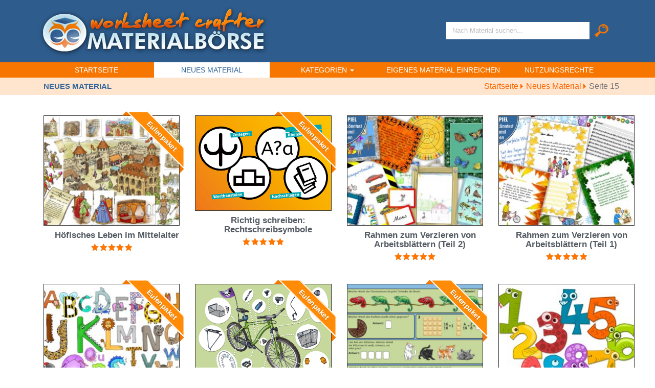

--- FILE ---
content_type: text/html; charset=UTF-8
request_url: http://materialboerse.worksheetcrafter.com/neues-material/page/15/
body_size: 10101
content:
<script type="text/javascript">
    function getCookie(cname){
        var name = cname + "=";
        var ca = document.cookie.split(';');
        for(var i=0; i<ca.length; i++) {
            var c = ca[i];
            while (c.charAt(0)==' ') c = c.substring(1);
            if (c.indexOf(name) == 0) return c.substring(name.length,c.length);
        }
        return "";
    }
    function preloadFunc()
    {
        if(getCookie('schoolcraft_mode')=='app'){
            document.write("<style>.hide-in-appmode{display:none !important;} div#main > .container{ width:100%; } #app_product > p > a { display:none;} .star-rating { width:5.4em!important; } .inner-small-right{ visibility:hidden; } </style>");
        }
        else
        {
            document.write("<style>#menu-item-2502, #menu-item-2552, .hide-in-webmode{display:none !important;}</style>");
        }

    }
    window.onpaint = preloadFunc();
</script>
<!DOCTYPE html PUBLIC "-//W3C//DTD XHTML 1.0 Transitional//EN" "http://www.w3.org/TR/xhtml1/DTD/xhtml1-transitional.dtd">
<html xmlns="http://www.w3.org/1999/xhtml" lang="de">
<head>
    <meta charset="UTF-8">
    <title>  Neues Material | Materialbörse</title>
    <meta http-equiv="X-UA-Compatible" content="IE=edge">
    <meta name="apple-mobile-web-app-capable" content="yes">
    <meta name="apple-mobile-web-app-status-bar-style" content="black-translucent">
    <meta name="viewport" content="width=device-width, initial-scale=1">
    <!--[if lt IE 9]>
    <script src="http://materialboerse.worksheetcrafter.com/wp-content/themes/schoolcraft/js/html5.js"></script>
    <![endif]-->
    <link rel="shortcut icon" href="http://materialboerse.worksheetcrafter.com/wp-content/themes/schoolcraft/images/favicon.ico" type="image/x-icon" />
    <meta name='robots' content='max-image-preview:large' />
	<style>img:is([sizes="auto" i], [sizes^="auto," i]) { contain-intrinsic-size: 3000px 1500px }</style>
	    <script type="text/javascript">
    //<![CDATA[
    productMinAppVersion = "";
    //]]>
    </script>
    <script type="text/javascript">
/* <![CDATA[ */
window._wpemojiSettings = {"baseUrl":"https:\/\/s.w.org\/images\/core\/emoji\/16.0.1\/72x72\/","ext":".png","svgUrl":"https:\/\/s.w.org\/images\/core\/emoji\/16.0.1\/svg\/","svgExt":".svg","source":{"concatemoji":"http:\/\/materialboerse.worksheetcrafter.com\/wp-includes\/js\/wp-emoji-release.min.js?ver=6.8.3"}};
/*! This file is auto-generated */
!function(s,n){var o,i,e;function c(e){try{var t={supportTests:e,timestamp:(new Date).valueOf()};sessionStorage.setItem(o,JSON.stringify(t))}catch(e){}}function p(e,t,n){e.clearRect(0,0,e.canvas.width,e.canvas.height),e.fillText(t,0,0);var t=new Uint32Array(e.getImageData(0,0,e.canvas.width,e.canvas.height).data),a=(e.clearRect(0,0,e.canvas.width,e.canvas.height),e.fillText(n,0,0),new Uint32Array(e.getImageData(0,0,e.canvas.width,e.canvas.height).data));return t.every(function(e,t){return e===a[t]})}function u(e,t){e.clearRect(0,0,e.canvas.width,e.canvas.height),e.fillText(t,0,0);for(var n=e.getImageData(16,16,1,1),a=0;a<n.data.length;a++)if(0!==n.data[a])return!1;return!0}function f(e,t,n,a){switch(t){case"flag":return n(e,"\ud83c\udff3\ufe0f\u200d\u26a7\ufe0f","\ud83c\udff3\ufe0f\u200b\u26a7\ufe0f")?!1:!n(e,"\ud83c\udde8\ud83c\uddf6","\ud83c\udde8\u200b\ud83c\uddf6")&&!n(e,"\ud83c\udff4\udb40\udc67\udb40\udc62\udb40\udc65\udb40\udc6e\udb40\udc67\udb40\udc7f","\ud83c\udff4\u200b\udb40\udc67\u200b\udb40\udc62\u200b\udb40\udc65\u200b\udb40\udc6e\u200b\udb40\udc67\u200b\udb40\udc7f");case"emoji":return!a(e,"\ud83e\udedf")}return!1}function g(e,t,n,a){var r="undefined"!=typeof WorkerGlobalScope&&self instanceof WorkerGlobalScope?new OffscreenCanvas(300,150):s.createElement("canvas"),o=r.getContext("2d",{willReadFrequently:!0}),i=(o.textBaseline="top",o.font="600 32px Arial",{});return e.forEach(function(e){i[e]=t(o,e,n,a)}),i}function t(e){var t=s.createElement("script");t.src=e,t.defer=!0,s.head.appendChild(t)}"undefined"!=typeof Promise&&(o="wpEmojiSettingsSupports",i=["flag","emoji"],n.supports={everything:!0,everythingExceptFlag:!0},e=new Promise(function(e){s.addEventListener("DOMContentLoaded",e,{once:!0})}),new Promise(function(t){var n=function(){try{var e=JSON.parse(sessionStorage.getItem(o));if("object"==typeof e&&"number"==typeof e.timestamp&&(new Date).valueOf()<e.timestamp+604800&&"object"==typeof e.supportTests)return e.supportTests}catch(e){}return null}();if(!n){if("undefined"!=typeof Worker&&"undefined"!=typeof OffscreenCanvas&&"undefined"!=typeof URL&&URL.createObjectURL&&"undefined"!=typeof Blob)try{var e="postMessage("+g.toString()+"("+[JSON.stringify(i),f.toString(),p.toString(),u.toString()].join(",")+"));",a=new Blob([e],{type:"text/javascript"}),r=new Worker(URL.createObjectURL(a),{name:"wpTestEmojiSupports"});return void(r.onmessage=function(e){c(n=e.data),r.terminate(),t(n)})}catch(e){}c(n=g(i,f,p,u))}t(n)}).then(function(e){for(var t in e)n.supports[t]=e[t],n.supports.everything=n.supports.everything&&n.supports[t],"flag"!==t&&(n.supports.everythingExceptFlag=n.supports.everythingExceptFlag&&n.supports[t]);n.supports.everythingExceptFlag=n.supports.everythingExceptFlag&&!n.supports.flag,n.DOMReady=!1,n.readyCallback=function(){n.DOMReady=!0}}).then(function(){return e}).then(function(){var e;n.supports.everything||(n.readyCallback(),(e=n.source||{}).concatemoji?t(e.concatemoji):e.wpemoji&&e.twemoji&&(t(e.twemoji),t(e.wpemoji)))}))}((window,document),window._wpemojiSettings);
/* ]]> */
</script>
<style id='wp-emoji-styles-inline-css' type='text/css'>

	img.wp-smiley, img.emoji {
		display: inline !important;
		border: none !important;
		box-shadow: none !important;
		height: 1em !important;
		width: 1em !important;
		margin: 0 0.07em !important;
		vertical-align: -0.1em !important;
		background: none !important;
		padding: 0 !important;
	}
</style>
<link rel='stylesheet' id='wp-block-library-css' href='http://materialboerse.worksheetcrafter.com/wp-includes/css/dist/block-library/style.min.css?ver=6.8.3' type='text/css' media='all' />
<style id='classic-theme-styles-inline-css' type='text/css'>
/*! This file is auto-generated */
.wp-block-button__link{color:#fff;background-color:#32373c;border-radius:9999px;box-shadow:none;text-decoration:none;padding:calc(.667em + 2px) calc(1.333em + 2px);font-size:1.125em}.wp-block-file__button{background:#32373c;color:#fff;text-decoration:none}
</style>
<style id='global-styles-inline-css' type='text/css'>
:root{--wp--preset--aspect-ratio--square: 1;--wp--preset--aspect-ratio--4-3: 4/3;--wp--preset--aspect-ratio--3-4: 3/4;--wp--preset--aspect-ratio--3-2: 3/2;--wp--preset--aspect-ratio--2-3: 2/3;--wp--preset--aspect-ratio--16-9: 16/9;--wp--preset--aspect-ratio--9-16: 9/16;--wp--preset--color--black: #000000;--wp--preset--color--cyan-bluish-gray: #abb8c3;--wp--preset--color--white: #ffffff;--wp--preset--color--pale-pink: #f78da7;--wp--preset--color--vivid-red: #cf2e2e;--wp--preset--color--luminous-vivid-orange: #ff6900;--wp--preset--color--luminous-vivid-amber: #fcb900;--wp--preset--color--light-green-cyan: #7bdcb5;--wp--preset--color--vivid-green-cyan: #00d084;--wp--preset--color--pale-cyan-blue: #8ed1fc;--wp--preset--color--vivid-cyan-blue: #0693e3;--wp--preset--color--vivid-purple: #9b51e0;--wp--preset--gradient--vivid-cyan-blue-to-vivid-purple: linear-gradient(135deg,rgba(6,147,227,1) 0%,rgb(155,81,224) 100%);--wp--preset--gradient--light-green-cyan-to-vivid-green-cyan: linear-gradient(135deg,rgb(122,220,180) 0%,rgb(0,208,130) 100%);--wp--preset--gradient--luminous-vivid-amber-to-luminous-vivid-orange: linear-gradient(135deg,rgba(252,185,0,1) 0%,rgba(255,105,0,1) 100%);--wp--preset--gradient--luminous-vivid-orange-to-vivid-red: linear-gradient(135deg,rgba(255,105,0,1) 0%,rgb(207,46,46) 100%);--wp--preset--gradient--very-light-gray-to-cyan-bluish-gray: linear-gradient(135deg,rgb(238,238,238) 0%,rgb(169,184,195) 100%);--wp--preset--gradient--cool-to-warm-spectrum: linear-gradient(135deg,rgb(74,234,220) 0%,rgb(151,120,209) 20%,rgb(207,42,186) 40%,rgb(238,44,130) 60%,rgb(251,105,98) 80%,rgb(254,248,76) 100%);--wp--preset--gradient--blush-light-purple: linear-gradient(135deg,rgb(255,206,236) 0%,rgb(152,150,240) 100%);--wp--preset--gradient--blush-bordeaux: linear-gradient(135deg,rgb(254,205,165) 0%,rgb(254,45,45) 50%,rgb(107,0,62) 100%);--wp--preset--gradient--luminous-dusk: linear-gradient(135deg,rgb(255,203,112) 0%,rgb(199,81,192) 50%,rgb(65,88,208) 100%);--wp--preset--gradient--pale-ocean: linear-gradient(135deg,rgb(255,245,203) 0%,rgb(182,227,212) 50%,rgb(51,167,181) 100%);--wp--preset--gradient--electric-grass: linear-gradient(135deg,rgb(202,248,128) 0%,rgb(113,206,126) 100%);--wp--preset--gradient--midnight: linear-gradient(135deg,rgb(2,3,129) 0%,rgb(40,116,252) 100%);--wp--preset--font-size--small: 13px;--wp--preset--font-size--medium: 20px;--wp--preset--font-size--large: 36px;--wp--preset--font-size--x-large: 42px;--wp--preset--spacing--20: 0.44rem;--wp--preset--spacing--30: 0.67rem;--wp--preset--spacing--40: 1rem;--wp--preset--spacing--50: 1.5rem;--wp--preset--spacing--60: 2.25rem;--wp--preset--spacing--70: 3.38rem;--wp--preset--spacing--80: 5.06rem;--wp--preset--shadow--natural: 6px 6px 9px rgba(0, 0, 0, 0.2);--wp--preset--shadow--deep: 12px 12px 50px rgba(0, 0, 0, 0.4);--wp--preset--shadow--sharp: 6px 6px 0px rgba(0, 0, 0, 0.2);--wp--preset--shadow--outlined: 6px 6px 0px -3px rgba(255, 255, 255, 1), 6px 6px rgba(0, 0, 0, 1);--wp--preset--shadow--crisp: 6px 6px 0px rgba(0, 0, 0, 1);}:where(.is-layout-flex){gap: 0.5em;}:where(.is-layout-grid){gap: 0.5em;}body .is-layout-flex{display: flex;}.is-layout-flex{flex-wrap: wrap;align-items: center;}.is-layout-flex > :is(*, div){margin: 0;}body .is-layout-grid{display: grid;}.is-layout-grid > :is(*, div){margin: 0;}:where(.wp-block-columns.is-layout-flex){gap: 2em;}:where(.wp-block-columns.is-layout-grid){gap: 2em;}:where(.wp-block-post-template.is-layout-flex){gap: 1.25em;}:where(.wp-block-post-template.is-layout-grid){gap: 1.25em;}.has-black-color{color: var(--wp--preset--color--black) !important;}.has-cyan-bluish-gray-color{color: var(--wp--preset--color--cyan-bluish-gray) !important;}.has-white-color{color: var(--wp--preset--color--white) !important;}.has-pale-pink-color{color: var(--wp--preset--color--pale-pink) !important;}.has-vivid-red-color{color: var(--wp--preset--color--vivid-red) !important;}.has-luminous-vivid-orange-color{color: var(--wp--preset--color--luminous-vivid-orange) !important;}.has-luminous-vivid-amber-color{color: var(--wp--preset--color--luminous-vivid-amber) !important;}.has-light-green-cyan-color{color: var(--wp--preset--color--light-green-cyan) !important;}.has-vivid-green-cyan-color{color: var(--wp--preset--color--vivid-green-cyan) !important;}.has-pale-cyan-blue-color{color: var(--wp--preset--color--pale-cyan-blue) !important;}.has-vivid-cyan-blue-color{color: var(--wp--preset--color--vivid-cyan-blue) !important;}.has-vivid-purple-color{color: var(--wp--preset--color--vivid-purple) !important;}.has-black-background-color{background-color: var(--wp--preset--color--black) !important;}.has-cyan-bluish-gray-background-color{background-color: var(--wp--preset--color--cyan-bluish-gray) !important;}.has-white-background-color{background-color: var(--wp--preset--color--white) !important;}.has-pale-pink-background-color{background-color: var(--wp--preset--color--pale-pink) !important;}.has-vivid-red-background-color{background-color: var(--wp--preset--color--vivid-red) !important;}.has-luminous-vivid-orange-background-color{background-color: var(--wp--preset--color--luminous-vivid-orange) !important;}.has-luminous-vivid-amber-background-color{background-color: var(--wp--preset--color--luminous-vivid-amber) !important;}.has-light-green-cyan-background-color{background-color: var(--wp--preset--color--light-green-cyan) !important;}.has-vivid-green-cyan-background-color{background-color: var(--wp--preset--color--vivid-green-cyan) !important;}.has-pale-cyan-blue-background-color{background-color: var(--wp--preset--color--pale-cyan-blue) !important;}.has-vivid-cyan-blue-background-color{background-color: var(--wp--preset--color--vivid-cyan-blue) !important;}.has-vivid-purple-background-color{background-color: var(--wp--preset--color--vivid-purple) !important;}.has-black-border-color{border-color: var(--wp--preset--color--black) !important;}.has-cyan-bluish-gray-border-color{border-color: var(--wp--preset--color--cyan-bluish-gray) !important;}.has-white-border-color{border-color: var(--wp--preset--color--white) !important;}.has-pale-pink-border-color{border-color: var(--wp--preset--color--pale-pink) !important;}.has-vivid-red-border-color{border-color: var(--wp--preset--color--vivid-red) !important;}.has-luminous-vivid-orange-border-color{border-color: var(--wp--preset--color--luminous-vivid-orange) !important;}.has-luminous-vivid-amber-border-color{border-color: var(--wp--preset--color--luminous-vivid-amber) !important;}.has-light-green-cyan-border-color{border-color: var(--wp--preset--color--light-green-cyan) !important;}.has-vivid-green-cyan-border-color{border-color: var(--wp--preset--color--vivid-green-cyan) !important;}.has-pale-cyan-blue-border-color{border-color: var(--wp--preset--color--pale-cyan-blue) !important;}.has-vivid-cyan-blue-border-color{border-color: var(--wp--preset--color--vivid-cyan-blue) !important;}.has-vivid-purple-border-color{border-color: var(--wp--preset--color--vivid-purple) !important;}.has-vivid-cyan-blue-to-vivid-purple-gradient-background{background: var(--wp--preset--gradient--vivid-cyan-blue-to-vivid-purple) !important;}.has-light-green-cyan-to-vivid-green-cyan-gradient-background{background: var(--wp--preset--gradient--light-green-cyan-to-vivid-green-cyan) !important;}.has-luminous-vivid-amber-to-luminous-vivid-orange-gradient-background{background: var(--wp--preset--gradient--luminous-vivid-amber-to-luminous-vivid-orange) !important;}.has-luminous-vivid-orange-to-vivid-red-gradient-background{background: var(--wp--preset--gradient--luminous-vivid-orange-to-vivid-red) !important;}.has-very-light-gray-to-cyan-bluish-gray-gradient-background{background: var(--wp--preset--gradient--very-light-gray-to-cyan-bluish-gray) !important;}.has-cool-to-warm-spectrum-gradient-background{background: var(--wp--preset--gradient--cool-to-warm-spectrum) !important;}.has-blush-light-purple-gradient-background{background: var(--wp--preset--gradient--blush-light-purple) !important;}.has-blush-bordeaux-gradient-background{background: var(--wp--preset--gradient--blush-bordeaux) !important;}.has-luminous-dusk-gradient-background{background: var(--wp--preset--gradient--luminous-dusk) !important;}.has-pale-ocean-gradient-background{background: var(--wp--preset--gradient--pale-ocean) !important;}.has-electric-grass-gradient-background{background: var(--wp--preset--gradient--electric-grass) !important;}.has-midnight-gradient-background{background: var(--wp--preset--gradient--midnight) !important;}.has-small-font-size{font-size: var(--wp--preset--font-size--small) !important;}.has-medium-font-size{font-size: var(--wp--preset--font-size--medium) !important;}.has-large-font-size{font-size: var(--wp--preset--font-size--large) !important;}.has-x-large-font-size{font-size: var(--wp--preset--font-size--x-large) !important;}
:where(.wp-block-post-template.is-layout-flex){gap: 1.25em;}:where(.wp-block-post-template.is-layout-grid){gap: 1.25em;}
:where(.wp-block-columns.is-layout-flex){gap: 2em;}:where(.wp-block-columns.is-layout-grid){gap: 2em;}
:root :where(.wp-block-pullquote){font-size: 1.5em;line-height: 1.6;}
</style>
<link rel='stylesheet' id='woocommerce-layout-css' href='http://materialboerse.worksheetcrafter.com/wp-content/plugins/woocommerce/assets/css/woocommerce-layout.css?ver=9.8.2' type='text/css' media='all' />
<link rel='stylesheet' id='woocommerce-smallscreen-css' href='http://materialboerse.worksheetcrafter.com/wp-content/plugins/woocommerce/assets/css/woocommerce-smallscreen.css?ver=9.8.2' type='text/css' media='only screen and (max-width: 768px)' />
<link rel='stylesheet' id='woocommerce-general-css' href='http://materialboerse.worksheetcrafter.com/wp-content/plugins/woocommerce/assets/css/woocommerce.css?ver=9.8.2' type='text/css' media='all' />
<style id='woocommerce-inline-inline-css' type='text/css'>
.woocommerce form .form-row .required { visibility: visible; }
</style>
<link rel='stylesheet' id='brands-styles-css' href='http://materialboerse.worksheetcrafter.com/wp-content/plugins/woocommerce/assets/css/brands.css?ver=9.8.2' type='text/css' media='all' />
<link rel='stylesheet' id='bootstrap-css' href='http://materialboerse.worksheetcrafter.com/wp-content/themes/schoolcraft/css/bootstrap.min.css?ver=6.8.3' type='text/css' media='all' />
<link rel='stylesheet' id='style-css' href='http://materialboerse.worksheetcrafter.com/wp-content/themes/schoolcraft/style.css' type='text/css' media='all' />
<link rel='stylesheet' id='schoolcraft-style-css' href='http://materialboerse.worksheetcrafter.com/wp-content/themes/schoolcraft/css/style.css?ver=2020-09-08' type='text/css' media='all' />
<link rel='stylesheet' id='ribbons-css' href='http://materialboerse.worksheetcrafter.com/wp-content/themes/schoolcraft/css/ribbons.css' type='text/css' media='all' />
<link rel='stylesheet' id='wcp-gallery-st-css' href='http://materialboerse.worksheetcrafter.com/wp-content/themes/schoolcraft/inc/slick/slick.css?ver=1.0' type='text/css' media='all' />
<link rel='stylesheet' id='wcp-gallery-theme-css' href='http://materialboerse.worksheetcrafter.com/wp-content/themes/schoolcraft/inc/slick/slick-theme.css?ver=1.0' type='text/css' media='all' />
<script type="text/javascript" src="http://materialboerse.worksheetcrafter.com/wp-includes/js/jquery/jquery.min.js?ver=3.7.1" id="jquery-core-js"></script>
<script type="text/javascript" src="http://materialboerse.worksheetcrafter.com/wp-includes/js/jquery/jquery-migrate.min.js?ver=3.4.1" id="jquery-migrate-js"></script>
<script type="text/javascript" src="http://materialboerse.worksheetcrafter.com/wp-content/plugins/woocommerce/assets/js/jquery-blockui/jquery.blockUI.min.js?ver=2.7.0-wc.9.8.2" id="jquery-blockui-js" defer="defer" data-wp-strategy="defer"></script>
<script type="text/javascript" id="wc-add-to-cart-js-extra">
/* <![CDATA[ */
var wc_add_to_cart_params = {"ajax_url":"\/wp-admin\/admin-ajax.php","wc_ajax_url":"\/?wc-ajax=%%endpoint%%","i18n_view_cart":"Warenkorb anzeigen","cart_url":"http:\/\/materialboerse.worksheetcrafter.com\/cart\/","is_cart":"","cart_redirect_after_add":"no"};
/* ]]> */
</script>
<script type="text/javascript" src="http://materialboerse.worksheetcrafter.com/wp-content/plugins/woocommerce/assets/js/frontend/add-to-cart.min.js?ver=9.8.2" id="wc-add-to-cart-js" defer="defer" data-wp-strategy="defer"></script>
<script type="text/javascript" src="http://materialboerse.worksheetcrafter.com/wp-content/plugins/woocommerce/assets/js/js-cookie/js.cookie.min.js?ver=2.1.4-wc.9.8.2" id="js-cookie-js" defer="defer" data-wp-strategy="defer"></script>
<script type="text/javascript" id="woocommerce-js-extra">
/* <![CDATA[ */
var woocommerce_params = {"ajax_url":"\/wp-admin\/admin-ajax.php","wc_ajax_url":"\/?wc-ajax=%%endpoint%%","i18n_password_show":"Passwort anzeigen","i18n_password_hide":"Passwort verbergen"};
/* ]]> */
</script>
<script type="text/javascript" src="http://materialboerse.worksheetcrafter.com/wp-content/plugins/woocommerce/assets/js/frontend/woocommerce.min.js?ver=9.8.2" id="woocommerce-js" defer="defer" data-wp-strategy="defer"></script>
<script type="text/javascript" src="http://materialboerse.worksheetcrafter.com/wp-content/themes/schoolcraft/js/bootstrap.min.js" id="bootstrap-js"></script>
<script type="text/javascript" src="http://materialboerse.worksheetcrafter.com/wp-content/themes/schoolcraft/js/script.js" id="schoolcraft-js"></script>
<script type="text/javascript" src="http://materialboerse.worksheetcrafter.com/wp-content/themes/schoolcraft/inc/slick/slick.js?ver=1.0" id="wcp-gallery-sc-js"></script>
<script type="text/javascript" src="http://materialboerse.worksheetcrafter.com/wp-content/themes/schoolcraft/js/child.js?ver=2021-06-30" id="child-script-js"></script>
<link rel="https://api.w.org/" href="http://materialboerse.worksheetcrafter.com/wp-json/" /><link rel="alternate" title="JSON" type="application/json" href="http://materialboerse.worksheetcrafter.com/wp-json/wp/v2/pages/2" /><link rel="EditURI" type="application/rsd+xml" title="RSD" href="http://materialboerse.worksheetcrafter.com/xmlrpc.php?rsd" />
<meta name="generator" content="WordPress 6.8.3" />
<meta name="generator" content="WooCommerce 9.8.2" />
<link rel="canonical" href="http://materialboerse.worksheetcrafter.com/neues-material/" />
<link rel='shortlink' href='http://materialboerse.worksheetcrafter.com/?p=2' />
<link rel="alternate" title="oEmbed (JSON)" type="application/json+oembed" href="http://materialboerse.worksheetcrafter.com/wp-json/oembed/1.0/embed?url=http%3A%2F%2Fmaterialboerse.worksheetcrafter.com%2Fneues-material%2F" />
<link rel="alternate" title="oEmbed (XML)" type="text/xml+oembed" href="http://materialboerse.worksheetcrafter.com/wp-json/oembed/1.0/embed?url=http%3A%2F%2Fmaterialboerse.worksheetcrafter.com%2Fneues-material%2F&#038;format=xml" />
	<noscript><style>.woocommerce-product-gallery{ opacity: 1 !important; }</style></noscript>
	<!-- Clicky Web Analytics - https://clicky.com, WordPress Plugin by Yoast - https://yoast.com/wordpress/plugins/clicky/ --><script type='text/javascript'>
	function clicky_gc(name) {
		var ca = document.cookie.split(';');
		for (var i in ca) {
			if (ca[i].indexOf(name + '=') != -1) {
				return decodeURIComponent(ca[i].split('=')[1]);
			}
		}
		return '';
	}
	var username_check = clicky_gc('"comment_author_8127cefd7e8ecd52382afa978f0012a0"');
	if (username_check) var clicky_custom_session = {username: username_check};
</script>
<script>
	var clicky_custom = clicky_custom || {}; clicky_custom.cookies_disable = 1;

	var clicky_site_ids = clicky_site_ids || [];
	clicky_site_ids.push("100883401");
</script>
<script async src="//static.getclicky.com/js"></script>    <script type="text/javascript">
        jQuery(function($){
            var installed_items = getCookie('schoolcraft_installed_products');
            if(installed_items!='' && typeof installed_items != 'undefined'){
                var installed_items_array = installed_items.split(',');
                $(document).find('.package-installed').each(function(i){
                    var item_id = $(this).attr('data-id');
                    if(installed_items_array.indexOf(item_id)>=0){
                        $(this).removeClass('hide-installed');
                    }
                });
            }
        });
    </script>
</head>
<body class="paged wp-singular page-template-default page page-id-2 paged-15 page-paged-15 wp-theme-schoolcraft theme-schoolcraft woocommerce-no-js full-width-text woocommerce woocommerce-page">
<div class="container-fluid header-top hide-in-appmode">
    <div class="container inner-header-top">
        <div class="col-md-6 col-sm-6 col-xs-12 left-header">
            <a class="logo-main" href="http://materialboerse.worksheetcrafter.com">
                <img src="http://materialboerse.worksheetcrafter.com/wp-content/themes/schoolcraft/images/logo_normal.png" alt="" onmouseover="this.src='http://materialboerse.worksheetcrafter.com/wp-content/themes/schoolcraft/images/logo_hover.png';" onmouseout="this.src='http://materialboerse.worksheetcrafter.com/wp-content/themes/schoolcraft/images/logo_normal.png';" onclick="this.src='http://materialboerse.worksheetcrafter.com/wp-content/themes/schoolcraft/images/logo_pressed.png';" /> </a>
        </div><!--col-md-6 col-m-6 col-xs-12 left-header-->

        <div class="col-md-6 col-sm-6 col-xs-12 right-header">

            <form name="productsearch"  method="get" action="http://materialboerse.worksheetcrafter.com/" class="navbar-form navbar-left form-right form-right-main" role="search">

                <div class="form-group">
                <input type="text" name="s" id="s" class="form-control searchbox" value="" onfocus="this.placeholder = ''" onblur="this.placeholder = 'Nach Material suchen...'" placeholder="Nach Material suchen...">
                <a class="buton-search" onclick="document.productsearch.submit();" href="javascript:void(0);">
                    <img src="http://materialboerse.worksheetcrafter.com/wp-content/themes/schoolcraft/images/button_search_normal.png" onmouseover="this.src='http://materialboerse.worksheetcrafter.com/wp-content/themes/schoolcraft/images/button_search_hover.png';" onmouseout="this.src='http://materialboerse.worksheetcrafter.com/wp-content/themes/schoolcraft/images/button_search_normal.png';" onclick="this.src='http://materialboerse.worksheetcrafter.com/wp-content/themes/schoolcraft/images/button_search_pressed.png';" />
                </a>
                <input type="hidden" name="post_type" value="product" />
                                </div>

            </form>

        </div><!--col-md-6 col-m-6 col-xs-12 left-header-->
    </div><!--container inner-header-t-->
</div><!--container-fluid header-top-->
<nav class="navbar navbar-default hide-in-appmode">
    <div class="container">
        <!-- Brand and toggle get grouped for better mobile display -->
        <div class="navbar-header">
            <button type="button" class="navbar-toggle collapsed" data-toggle="collapse" data-target="#bs-example-navbar-collapse-1" aria-expanded="false">
                <span class="sr-only">Toggle navigation</span>
                <span class="icon-bar"></span>
                <span class="icon-bar"></span>
                <span class="icon-bar"></span>
            </button>
        </div>

        <!-- Collect the nav links, forms, and other content for toggling -->
        <div class="collapse navbar-collapse" id="bs-example-navbar-collapse-1">
            <!--Main Nav-->
            <ul id="menu-main-menu" class="nav navbar-nav main-navigation"><li id="menu-item-17" class="menu-item menu-item-type-custom menu-item-object-custom menu-item-17"><a href="/"class="">Startseite</a></li>
<li id="menu-item-25" class="menu-item menu-item-type-post_type menu-item-object-page current-menu-item page_item page-item-2 current_page_item menu-item-25"><a href="http://materialboerse.worksheetcrafter.com/neues-material/"class="current-top">Neues Material</a></li>
<li id="menu-item-20" class="menu-item menu-item-type-custom menu-item-object-custom menu-item-has-children dropdown menu-item-20"data-dropdown="dropdown"><a class="dropdown-toggle " data-toggle="dropdown">Kategorien <b class="caret"></b> </a>
<ul class="dropdown-menu main-dropdown">
	<li id="menu-item-29" class="menu-item menu-item-type-taxonomy menu-item-object-product_cat menu-item-29"><a href="http://materialboerse.worksheetcrafter.com/kategorie/fotos/"class="">Fotos</a></li>
	<li id="menu-item-28" class="menu-item menu-item-type-taxonomy menu-item-object-product_cat menu-item-28"><a href="http://materialboerse.worksheetcrafter.com/kategorie/cliparts/"class="">Illustrationen</a></li>
	<li id="menu-item-30" class="menu-item menu-item-type-taxonomy menu-item-object-product_cat menu-item-30"><a href="http://materialboerse.worksheetcrafter.com/kategorie/lesetexte/"class="">Lesetexte</a></li>
	<li id="menu-item-2907" class="menu-item menu-item-type-custom menu-item-object-custom menu-item-2907"><a href="/kategorie/sachtexte/"class="">Sachtexte</a></li>
	<li id="menu-item-31" class="menu-item menu-item-type-taxonomy menu-item-object-product_cat menu-item-31"><a href="http://materialboerse.worksheetcrafter.com/kategorie/schriften/"class="">Schriften</a></li>
	<li id="menu-item-2325" class="menu-item menu-item-type-taxonomy menu-item-object-product_cat menu-item-2325"><a href="http://materialboerse.worksheetcrafter.com/kategorie/audio/"class="">Sounds</a></li>
	<li id="menu-item-2908" class="menu-item menu-item-type-custom menu-item-object-custom menu-item-2908"><a href="/kategorie/textaufgaben/"class="">Textaufgaben</a></li>
	<li id="menu-item-32" class="menu-item menu-item-type-taxonomy menu-item-object-product_cat menu-item-32"><a href="http://materialboerse.worksheetcrafter.com/kategorie/themenpakete/"class="">Themenpakete</a></li>
	<li id="menu-item-441" class="menu-item menu-item-type-custom menu-item-object-custom menu-item-441"><a href="/materialien/?eulenpakete=1"class="">Eulenpakete *</a></li>
	<li id="menu-item-2552" class="menu-item menu-item-type-custom menu-item-object-custom menu-item-2552"><a href="/kategorie/material_in_ueberarbeitung/"class="">Material in Überarbeitung</a></li>
	<li id="menu-item-442" class="menu-item menu-item-type-post_type menu-item-object-page menu-item-442"><a href="http://materialboerse.worksheetcrafter.com/materialien/"class="">Alle Materialpakete</a></li>
</ul>
</li>
<li id="menu-item-73" class="menu-item menu-item-type-post_type menu-item-object-page menu-item-73"><a href="http://materialboerse.worksheetcrafter.com/einreichen/"class="">Eigenes Material einreichen</a></li>
<li id="menu-item-93" class="menu-item menu-item-type-post_type menu-item-object-page menu-item-93"><a href="http://materialboerse.worksheetcrafter.com/lizenzen/"class="">Nutzungsrechte</a></li>
</ul>            <!--Main Nav End-->
        </div><!-- /.navbar-collapse -->
    </div><!-- /.container-fluid -->
</nav>
        <div class="container-fluid breadcruim-con">
            <div class="container">
                <div class="row">
                    <div class="col-md-6 col-sm-6 col-xs-12 left-bread"><p>Neues Material</p></div>
                    <div class="col-md-6 col-sm-6 col-xs-12 right-bread"><p><a href="http://materialboerse.worksheetcrafter.com">Startseite <span></span> </a><a href="http://materialboerse.worksheetcrafter.com/neues-material/">Neues Material <span></span> </a>Seite 15</p></div>                    <!--right-bread-->
                </div>
                <!--row-->
            </div>
            <!--container-->
        </div>

        <div class="container third-cont" id="crafter-page">
                <div class="">
<div class="container third-cont">
<div class="row second-row-first">
<div class="col-md-3 col-sm-3 col-xs-12 big-div scrafter-product">
                    <a class="product-link-loop" href="http://materialboerse.worksheetcrafter.com/material/mittelalter/"></p>
<div class="product-loop-in"><img decoding="async"   src="http://materialboerse.worksheetcrafter.com/wp-content/uploads/2021/07/1626120319-8_Burgleben-266x215.jpg" class="attachment-shop_catalog size-shop_catalog wp-post-image" alt="" srcset="http://materialboerse.worksheetcrafter.com/wp-content/uploads/2021/07/1626120319-8_Burgleben-266x215.jpg 266w, http://materialboerse.worksheetcrafter.com/wp-content/uploads/2021/07/1626120319-8_Burgleben-209x169.jpg 209w" sizes="(max-width: 266px) 100vw, 266px" /></p>
<div class="package-installed hide-installed" data-id="1307"><img decoding="async" title="Schon installiert" src="http://materialboerse.worksheetcrafter.com/wp-content/themes/schoolcraft/images/check_mark.png"></div>
<div class="ribbon ribbon-orange">
<div class="banner">
<div class="text">&nbsp;&nbsp;Eulenpaket</div>
</div>
</div>
</div>
<p>                    </a></p>
<h4 class="jnda-txt"><a class="top-title"
                                            href="http://materialboerse.worksheetcrafter.com/material/mittelalter/">Höfisches Leben im Mittelalter</a><br />
                    </h4>
<div class="scraft-rating">
<div class="star-rating" role="img" aria-label="Bewertet mit 5.00 von 5"><span style="width:100%">Bewertet mit <strong class="rating">5.00</strong> von 5</span></div>
</div></div>
<div class="col-md-3 col-sm-3 col-xs-12 big-div scrafter-product">
                    <a class="product-link-loop" href="http://materialboerse.worksheetcrafter.com/material/richtig-schreiben-rechtschreibsymbole/"></p>
<div class="product-loop-in"><img decoding="async"   src="http://materialboerse.worksheetcrafter.com/wp-content/uploads/2025/05/1748599986-2509_Vorschaubild-2.jpg" class="attachment-shop_catalog size-shop_catalog wp-post-image" alt="" srcset="http://materialboerse.worksheetcrafter.com/wp-content/uploads/2025/05/1748599986-2509_Vorschaubild-2.jpg 1000w, http://materialboerse.worksheetcrafter.com/wp-content/uploads/2025/05/1748599986-2509_Vorschaubild-2-500x350.jpg 500w, http://materialboerse.worksheetcrafter.com/wp-content/uploads/2025/05/1748599986-2509_Vorschaubild-2-768x538.jpg 768w, http://materialboerse.worksheetcrafter.com/wp-content/uploads/2025/05/1748599986-2509_Vorschaubild-2-394x276.jpg 394w, http://materialboerse.worksheetcrafter.com/wp-content/uploads/2025/05/1748599986-2509_Vorschaubild-2-189x132.jpg 189w, http://materialboerse.worksheetcrafter.com/wp-content/uploads/2025/05/1748599986-2509_Vorschaubild-2-385x270.jpg 385w" sizes="(max-width: 1000px) 100vw, 1000px" /></p>
<div class="package-installed hide-installed" data-id="1272"><img decoding="async" title="Schon installiert" src="http://materialboerse.worksheetcrafter.com/wp-content/themes/schoolcraft/images/check_mark.png"></div>
<div class="ribbon ribbon-orange">
<div class="banner">
<div class="text">&nbsp;&nbsp;Eulenpaket</div>
</div>
</div>
</div>
<p>                    </a></p>
<h4 class="jnda-txt"><a class="top-title"
                                            href="http://materialboerse.worksheetcrafter.com/material/richtig-schreiben-rechtschreibsymbole/">Richtig schreiben: Rechtschreibsymbole</a><br />
                    </h4>
<div class="scraft-rating">
<div class="star-rating" role="img" aria-label="Bewertet mit 5.00 von 5"><span style="width:100%">Bewertet mit <strong class="rating">5.00</strong> von 5</span></div>
</div></div>
<div class="col-md-3 col-sm-3 col-xs-12 big-div scrafter-product">
                    <a class="product-link-loop" href="http://materialboerse.worksheetcrafter.com/material/rahmen-2/"></p>
<div class="product-loop-in"><img decoding="async"   src="http://materialboerse.worksheetcrafter.com/wp-content/uploads/2017/09/Rahmen02-266x215.jpg" class="attachment-shop_catalog size-shop_catalog wp-post-image" alt="" srcset="http://materialboerse.worksheetcrafter.com/wp-content/uploads/2017/09/Rahmen02-266x215.jpg 266w, http://materialboerse.worksheetcrafter.com/wp-content/uploads/2017/09/Rahmen02-209x169.jpg 209w" sizes="(max-width: 266px) 100vw, 266px" /></p>
<div class="package-installed hide-installed" data-id="1113"><img decoding="async" title="Schon installiert" src="http://materialboerse.worksheetcrafter.com/wp-content/themes/schoolcraft/images/check_mark.png"></div>
</div>
<p>                    </a></p>
<h4 class="jnda-txt"><a class="top-title"
                                            href="http://materialboerse.worksheetcrafter.com/material/rahmen-2/">Rahmen zum Verzieren von Arbeitsblättern (Teil 2)</a><br />
                    </h4>
<div class="scraft-rating">
<div class="star-rating" role="img" aria-label="Bewertet mit 5.00 von 5"><span style="width:100%">Bewertet mit <strong class="rating">5.00</strong> von 5</span></div>
</div></div>
<div class="col-md-3 col-sm-3 col-xs-12 big-div scrafter-product">
                    <a class="product-link-loop" href="http://materialboerse.worksheetcrafter.com/material/rahmen-1/"></p>
<div class="product-loop-in"><img decoding="async"   src="http://materialboerse.worksheetcrafter.com/wp-content/uploads/2017/09/Rahmen01_2-266x215.jpg" class="attachment-shop_catalog size-shop_catalog wp-post-image" alt="" srcset="http://materialboerse.worksheetcrafter.com/wp-content/uploads/2017/09/Rahmen01_2-266x215.jpg 266w, http://materialboerse.worksheetcrafter.com/wp-content/uploads/2017/09/Rahmen01_2-209x169.jpg 209w" sizes="(max-width: 266px) 100vw, 266px" /></p>
<div class="package-installed hide-installed" data-id="1112"><img decoding="async" title="Schon installiert" src="http://materialboerse.worksheetcrafter.com/wp-content/themes/schoolcraft/images/check_mark.png"></div>
</div>
<p>                    </a></p>
<h4 class="jnda-txt"><a class="top-title"
                                            href="http://materialboerse.worksheetcrafter.com/material/rahmen-1/">Rahmen zum Verzieren von Arbeitsblättern (Teil 1)</a><br />
                    </h4>
<div class="scraft-rating">
<div class="star-rating" role="img" aria-label="Bewertet mit 5.00 von 5"><span style="width:100%">Bewertet mit <strong class="rating">5.00</strong> von 5</span></div>
</div></div>
</p></div>
<div class="row second-row-innitial">
<div class="col-md-3 col-sm-3 col-xs-12 big-div scrafter-product">
                    <a class="product-link-loop" href="http://materialboerse.worksheetcrafter.com/material/buchstabentiere-von-frau-locke/"></p>
<div class="product-loop-in"><img decoding="async"   src="http://materialboerse.worksheetcrafter.com/wp-content/uploads/2017/09/1505393265-66_Buchstabentiere1-266x215.jpg" class="attachment-shop_catalog size-shop_catalog wp-post-image" alt="" srcset="http://materialboerse.worksheetcrafter.com/wp-content/uploads/2017/09/1505393265-66_Buchstabentiere1-266x215.jpg 266w, http://materialboerse.worksheetcrafter.com/wp-content/uploads/2017/09/1505393265-66_Buchstabentiere1-209x169.jpg 209w" sizes="(max-width: 266px) 100vw, 266px" /></p>
<div class="package-installed hide-installed" data-id="1255"><img decoding="async" title="Schon installiert" src="http://materialboerse.worksheetcrafter.com/wp-content/themes/schoolcraft/images/check_mark.png"></div>
<div class="ribbon ribbon-orange">
<div class="banner">
<div class="text">&nbsp;&nbsp;Eulenpaket</div>
</div>
</div>
</div>
<p>                    </a></p>
<h4 class="jnda-txt"><a class="top-title"
                                            href="http://materialboerse.worksheetcrafter.com/material/buchstabentiere-von-frau-locke/">Buchstabentiere von Frau Locke</a><br />
                    </h4>
<div class="scraft-rating">
<div class="star-rating" role="img" aria-label="Bewertet mit 5.00 von 5"><span style="width:100%">Bewertet mit <strong class="rating">5.00</strong> von 5</span></div>
</div></div>
<div class="col-md-3 col-sm-3 col-xs-12 big-div scrafter-product">
                    <a class="product-link-loop" href="http://materialboerse.worksheetcrafter.com/material/fahrrad/"></p>
<div class="product-loop-in"><img decoding="async"   src="http://materialboerse.worksheetcrafter.com/wp-content/uploads/2024/08/1722936332-6955_Fahrrad01.jpg" class="attachment-shop_catalog size-shop_catalog wp-post-image" alt="" srcset="http://materialboerse.worksheetcrafter.com/wp-content/uploads/2024/08/1722936332-6955_Fahrrad01.jpg 1000w, http://materialboerse.worksheetcrafter.com/wp-content/uploads/2024/08/1722936332-6955_Fahrrad01-500x350.jpg 500w, http://materialboerse.worksheetcrafter.com/wp-content/uploads/2024/08/1722936332-6955_Fahrrad01-768x538.jpg 768w, http://materialboerse.worksheetcrafter.com/wp-content/uploads/2024/08/1722936332-6955_Fahrrad01-394x276.jpg 394w, http://materialboerse.worksheetcrafter.com/wp-content/uploads/2024/08/1722936332-6955_Fahrrad01-189x132.jpg 189w, http://materialboerse.worksheetcrafter.com/wp-content/uploads/2024/08/1722936332-6955_Fahrrad01-385x270.jpg 385w" sizes="(max-width: 1000px) 100vw, 1000px" /></p>
<div class="package-installed hide-installed" data-id="1144"><img decoding="async" title="Schon installiert" src="http://materialboerse.worksheetcrafter.com/wp-content/themes/schoolcraft/images/check_mark.png"></div>
<div class="ribbon ribbon-orange">
<div class="banner">
<div class="text">&nbsp;&nbsp;Eulenpaket</div>
</div>
</div>
</div>
<p>                    </a></p>
<h4 class="jnda-txt"><a class="top-title"
                                            href="http://materialboerse.worksheetcrafter.com/material/fahrrad/">Fahrräder und Fahrradausrüstung</a><br />
                    </h4>
<div class="scraft-rating">
<div class="star-rating" role="img" aria-label="Bewertet mit 4.33 von 5"><span style="width:86.6%">Bewertet mit <strong class="rating">4.33</strong> von 5</span></div>
</div></div>
<div class="col-md-3 col-sm-3 col-xs-12 big-div scrafter-product">
                    <a class="product-link-loop" href="http://materialboerse.worksheetcrafter.com/material/visualisierungen-zum-bruchrechnen/"></p>
<div class="product-loop-in"><img decoding="async"   src="http://materialboerse.worksheetcrafter.com/wp-content/uploads/2019/07/1562938832-61_Bruchrechnen-266x215.jpg" class="attachment-shop_catalog size-shop_catalog wp-post-image" alt="" srcset="http://materialboerse.worksheetcrafter.com/wp-content/uploads/2019/07/1562938832-61_Bruchrechnen-266x215.jpg 266w, http://materialboerse.worksheetcrafter.com/wp-content/uploads/2019/07/1562938832-61_Bruchrechnen-209x169.jpg 209w" sizes="(max-width: 266px) 100vw, 266px" /></p>
<div class="package-installed hide-installed" data-id="1134"><img decoding="async" title="Schon installiert" src="http://materialboerse.worksheetcrafter.com/wp-content/themes/schoolcraft/images/check_mark.png"></div>
<div class="ribbon ribbon-orange">
<div class="banner">
<div class="text">&nbsp;&nbsp;Eulenpaket</div>
</div>
</div>
</div>
<p>                    </a></p>
<h4 class="jnda-txt"><a class="top-title"
                                            href="http://materialboerse.worksheetcrafter.com/material/visualisierungen-zum-bruchrechnen/">Visualisierungen zum Bruchrechnen</a><br />
                    </h4>
<div class="scraft-rating">
<div class="star-rating" role="img" aria-label="Bewertet mit 4.00 von 5"><span style="width:80%">Bewertet mit <strong class="rating">4.00</strong> von 5</span></div>
</div></div>
<div class="col-md-3 col-sm-3 col-xs-12 big-div scrafter-product">
                    <a class="product-link-loop" href="http://materialboerse.worksheetcrafter.com/material/zahlentiere-fur-die-zahlen-von-null-bis-neun/"></p>
<div class="product-loop-in"><img decoding="async"   src="http://materialboerse.worksheetcrafter.com/wp-content/uploads/2017/05/1495456588-66_Zahlen-266x215.jpg" class="attachment-shop_catalog size-shop_catalog wp-post-image" alt="" srcset="http://materialboerse.worksheetcrafter.com/wp-content/uploads/2017/05/1495456588-66_Zahlen-266x215.jpg 266w, http://materialboerse.worksheetcrafter.com/wp-content/uploads/2017/05/1495456588-66_Zahlen-209x169.jpg 209w" sizes="(max-width: 266px) 100vw, 266px" /></p>
<div class="package-installed hide-installed" data-id="1114"><img decoding="async" title="Schon installiert" src="http://materialboerse.worksheetcrafter.com/wp-content/themes/schoolcraft/images/check_mark.png"></div>
</div>
<p>                    </a></p>
<h4 class="jnda-txt"><a class="top-title"
                                            href="http://materialboerse.worksheetcrafter.com/material/zahlentiere-fur-die-zahlen-von-null-bis-neun/">Zahlentiere für die Zahlen von Null bis Neun</a><br />
                    </h4>
<div class="scraft-rating">
<div class="star-rating" role="img" aria-label="Bewertet mit 4.67 von 5"><span style="width:93.4%">Bewertet mit <strong class="rating">4.67</strong> von 5</span></div>
</div></div>
</p></div>
<div class="row second-row-innitial">
<div class="col-md-3 col-sm-3 col-xs-12 big-div scrafter-product">
                    <a class="product-link-loop" href="http://materialboerse.worksheetcrafter.com/material/monster-von-frau-locke/"></p>
<div class="product-loop-in"><img decoding="async"   src="http://materialboerse.worksheetcrafter.com/wp-content/uploads/2020/06/1592300706-34_1_Monsters_colour-266x215.jpg" class="attachment-shop_catalog size-shop_catalog wp-post-image" alt="" srcset="http://materialboerse.worksheetcrafter.com/wp-content/uploads/2020/06/1592300706-34_1_Monsters_colour-266x215.jpg 266w, http://materialboerse.worksheetcrafter.com/wp-content/uploads/2020/06/1592300706-34_1_Monsters_colour-209x169.jpg 209w" sizes="(max-width: 266px) 100vw, 266px" /></p>
<div class="package-installed hide-installed" data-id="1121"><img decoding="async" title="Schon installiert" src="http://materialboerse.worksheetcrafter.com/wp-content/themes/schoolcraft/images/check_mark.png"></div>
<div class="ribbon ribbon-orange">
<div class="banner">
<div class="text">&nbsp;&nbsp;Eulenpaket</div>
</div>
</div>
</div>
<p>                    </a></p>
<h4 class="jnda-txt"><a class="top-title"
                                            href="http://materialboerse.worksheetcrafter.com/material/monster-von-frau-locke/">Monster von Frau Locke</a><br />
                    </h4>
<div class="scraft-rating">
<div class="star-rating" role="img" aria-label="Bewertet mit 5.00 von 5"><span style="width:100%">Bewertet mit <strong class="rating">5.00</strong> von 5</span></div>
</div></div>
<div class="col-md-3 col-sm-3 col-xs-12 big-div scrafter-product">
                    <a class="product-link-loop" href="http://materialboerse.worksheetcrafter.com/material/gegenstande-von-abc-katze/"></p>
<div class="product-loop-in"><img decoding="async"   src="http://materialboerse.worksheetcrafter.com/wp-content/uploads/2017/05/1495034766-62_Vorschaubild-266x215.jpg" class="attachment-shop_catalog size-shop_catalog wp-post-image" alt="" srcset="http://materialboerse.worksheetcrafter.com/wp-content/uploads/2017/05/1495034766-62_Vorschaubild-266x215.jpg 266w, http://materialboerse.worksheetcrafter.com/wp-content/uploads/2017/05/1495034766-62_Vorschaubild-209x169.jpg 209w" sizes="(max-width: 266px) 100vw, 266px" /></p>
<div class="package-installed hide-installed" data-id="1137"><img decoding="async" title="Schon installiert" src="http://materialboerse.worksheetcrafter.com/wp-content/themes/schoolcraft/images/check_mark.png"></div>
<div class="ribbon community-badge">
<div class="banner">
<div class="text">Community Paket</div>
</div>
</div>
</div>
<p>                    </a></p>
<h4 class="jnda-txt"><a class="top-title"
                                            href="http://materialboerse.worksheetcrafter.com/material/gegenstande-von-abc-katze/">Gegenstände von ABC-Katze</a><br />
                    </h4>
<div class="scraft-rating">
<div class="star-rating" role="img" aria-label="Bewertet mit 5.00 von 5"><span style="width:100%">Bewertet mit <strong class="rating">5.00</strong> von 5</span></div>
</div></div>
<div class="col-md-3 col-sm-3 col-xs-12 big-div scrafter-product">
                    <a class="product-link-loop" href="http://materialboerse.worksheetcrafter.com/material/tiere-von-abc-katze-teil-2/"></p>
<div class="product-loop-in"><img decoding="async"   src="http://materialboerse.worksheetcrafter.com/wp-content/uploads/2017/05/1495036146_Vorschaubild-266x215.jpg" class="attachment-shop_catalog size-shop_catalog wp-post-image" alt="" srcset="http://materialboerse.worksheetcrafter.com/wp-content/uploads/2017/05/1495036146_Vorschaubild-266x215.jpg 266w, http://materialboerse.worksheetcrafter.com/wp-content/uploads/2017/05/1495036146_Vorschaubild-209x169.jpg 209w" sizes="(max-width: 266px) 100vw, 266px" /></p>
<div class="package-installed hide-installed" data-id="1139"><img decoding="async" title="Schon installiert" src="http://materialboerse.worksheetcrafter.com/wp-content/themes/schoolcraft/images/check_mark.png"></div>
<div class="ribbon community-badge">
<div class="banner">
<div class="text">Community Paket</div>
</div>
</div>
</div>
<p>                    </a></p>
<h4 class="jnda-txt"><a class="top-title"
                                            href="http://materialboerse.worksheetcrafter.com/material/tiere-von-abc-katze-teil-2/">Tiere von ABC-Katze (Teil 2)</a><br />
                    </h4>
</p></div>
<div class="col-md-3 col-sm-3 col-xs-12 big-div scrafter-product">
                    <a class="product-link-loop" href="http://materialboerse.worksheetcrafter.com/material/geschichten-zum-malen/"></p>
<div class="product-loop-in"><img decoding="async"   src="http://materialboerse.worksheetcrafter.com/wp-content/uploads/2019/06/1560952245-19_GeschichtenzumMalen02-266x215.jpg" class="attachment-shop_catalog size-shop_catalog wp-post-image" alt="" srcset="http://materialboerse.worksheetcrafter.com/wp-content/uploads/2019/06/1560952245-19_GeschichtenzumMalen02-266x215.jpg 266w, http://materialboerse.worksheetcrafter.com/wp-content/uploads/2019/06/1560952245-19_GeschichtenzumMalen02-209x169.jpg 209w" sizes="(max-width: 266px) 100vw, 266px" /></p>
<div class="package-installed hide-installed" data-id="1126"><img decoding="async" title="Schon installiert" src="http://materialboerse.worksheetcrafter.com/wp-content/themes/schoolcraft/images/check_mark.png"></div>
<div class="ribbon ribbon-orange">
<div class="banner">
<div class="text">&nbsp;&nbsp;Eulenpaket</div>
</div>
</div>
</div>
<p>                    </a></p>
<h4 class="jnda-txt"><a class="top-title"
                                            href="http://materialboerse.worksheetcrafter.com/material/geschichten-zum-malen/">Geschichten zum Malen</a><br />
                    </h4>
<div class="scraft-rating">
<div class="star-rating" role="img" aria-label="Bewertet mit 5.00 von 5"><span style="width:100%">Bewertet mit <strong class="rating">5.00</strong> von 5</span></div>
</div></div>
</p></div>
</div>
<nav class="woocommerce-pagination">
<ul class='page-numbers'>
<li><a class="prev page-numbers" href="http://materialboerse.worksheetcrafter.com/neues-material/page/14/">&larr;</a></li>
<li><a aria-label="Seite 1" class="page-numbers" href="http://materialboerse.worksheetcrafter.com/neues-material/">1</a></li>
<li><a aria-label="Seite 2" class="page-numbers" href="http://materialboerse.worksheetcrafter.com/neues-material/page/2/">2</a></li>
<li><a aria-label="Seite 3" class="page-numbers" href="http://materialboerse.worksheetcrafter.com/neues-material/page/3/">3</a></li>
<li><span class="page-numbers dots">&hellip;</span></li>
<li><a aria-label="Seite 12" class="page-numbers" href="http://materialboerse.worksheetcrafter.com/neues-material/page/12/">12</a></li>
<li><a aria-label="Seite 13" class="page-numbers" href="http://materialboerse.worksheetcrafter.com/neues-material/page/13/">13</a></li>
<li><a aria-label="Seite 14" class="page-numbers" href="http://materialboerse.worksheetcrafter.com/neues-material/page/14/">14</a></li>
<li><span aria-label="Seite 15" aria-current="page" class="page-numbers current">15</span></li>
<li><a aria-label="Seite 16" class="page-numbers" href="http://materialboerse.worksheetcrafter.com/neues-material/page/16/">16</a></li>
<li><a aria-label="Seite 17" class="page-numbers" href="http://materialboerse.worksheetcrafter.com/neues-material/page/17/">17</a></li>
<li><a aria-label="Seite 18" class="page-numbers" href="http://materialboerse.worksheetcrafter.com/neues-material/page/18/">18</a></li>
<li><a aria-label="Seite 19" class="page-numbers" href="http://materialboerse.worksheetcrafter.com/neues-material/page/19/">19</a></li>
<li><a aria-label="Seite 20" class="page-numbers" href="http://materialboerse.worksheetcrafter.com/neues-material/page/20/">20</a></li>
<li><a class="next page-numbers" href="http://materialboerse.worksheetcrafter.com/neues-material/page/16/">&rarr;</a></li>
</ul>
</nav>
<p><!-- .navigation -->
    </div>
        </div>

        <div class="container-fluid last-footer hide-in-appmode">
    <div class="container last-inner-footer">

        <div class="col-md-6 col-sm-6 col-xs-12 left-inner">
            <p class="nutzilla">Nützliche Links</p><div class="menu-footer-menu-container"><ul id="menu-footer-menu" class="menu"><p  class=" startis menu-item menu-item-type-post_type menu-item-object-page menu-item-home"><a href="http://materialboerse.worksheetcrafter.com/"><span>Startseite</span><span class="triangle-right"></span></a></li>
<p  class=" startis menu-item menu-item-type-post_type menu-item-object-page"><a href="http://materialboerse.worksheetcrafter.com/materialien/"><span>Alle Materialpakete</span><span class="triangle-right"></span></a></li>
<p  class=" startis menu-item menu-item-type-post_type menu-item-object-page"><a href="http://materialboerse.worksheetcrafter.com/impressum/"><span>Impressum</span><span class="triangle-right"></span></a></li>
</ul></div>        </div><!--col-md-6 col-sm-6 col-xs-12-->

        <div class="col-md-6 col-sm-6 col-xs-12 right-inner">
            <p class="nutzilla kontakteiren">Kontaktiere Uns</p><p class="number-p">+49-(0)7122-6999-000</p><p class="number-p number-po">materialboerse@worksheetcrafter.com</p><p class="number-p number-po">SchoolCraft GmbH, Dellenweg 24, D-72813 St. Johann</p>        </div><!--col-md-6 col-sm-6 col-xs-12-->
    </div><!--container last-inner-footer-->

</div><!--container-fluid last-footer-->

<div class="container-fluid footer-last hide-in-appmode">

    <div class="container inner-footer">
        <p class="text-footer">&copy; SchoolCraft GmbH 2025. All Rights Are Reserved. </p>
    </div><!--container inner-footer-->

</div><!--container-fluid footer-last-->

<script type="speculationrules">
{"prefetch":[{"source":"document","where":{"and":[{"href_matches":"\/*"},{"not":{"href_matches":["\/wp-*.php","\/wp-admin\/*","\/wp-content\/uploads\/*","\/wp-content\/*","\/wp-content\/plugins\/*","\/wp-content\/themes\/schoolcraft\/*","\/*\\?(.+)"]}},{"not":{"selector_matches":"a[rel~=\"nofollow\"]"}},{"not":{"selector_matches":".no-prefetch, .no-prefetch a"}}]},"eagerness":"conservative"}]}
</script>
	<script type='text/javascript'>
		(function () {
			var c = document.body.className;
			c = c.replace(/woocommerce-no-js/, 'woocommerce-js');
			document.body.className = c;
		})();
	</script>
	<link rel='stylesheet' id='wc-blocks-style-css' href='http://materialboerse.worksheetcrafter.com/wp-content/plugins/woocommerce/assets/client/blocks/wc-blocks.css?ver=wc-9.8.2' type='text/css' media='all' />
<script type="text/javascript" src="http://materialboerse.worksheetcrafter.com/wp-content/plugins/woocommerce/assets/js/sourcebuster/sourcebuster.min.js?ver=9.8.2" id="sourcebuster-js-js"></script>
<script type="text/javascript" id="wc-order-attribution-js-extra">
/* <![CDATA[ */
var wc_order_attribution = {"params":{"lifetime":1.0e-5,"session":30,"base64":false,"ajaxurl":"http:\/\/materialboerse.worksheetcrafter.com\/wp-admin\/admin-ajax.php","prefix":"wc_order_attribution_","allowTracking":true},"fields":{"source_type":"current.typ","referrer":"current_add.rf","utm_campaign":"current.cmp","utm_source":"current.src","utm_medium":"current.mdm","utm_content":"current.cnt","utm_id":"current.id","utm_term":"current.trm","utm_source_platform":"current.plt","utm_creative_format":"current.fmt","utm_marketing_tactic":"current.tct","session_entry":"current_add.ep","session_start_time":"current_add.fd","session_pages":"session.pgs","session_count":"udata.vst","user_agent":"udata.uag"}};
/* ]]> */
</script>
<script type="text/javascript" src="http://materialboerse.worksheetcrafter.com/wp-content/plugins/woocommerce/assets/js/frontend/order-attribution.min.js?ver=9.8.2" id="wc-order-attribution-js"></script>
<!--<script type="text/javascript" src="https://getfirebug.com/firebug-lite-debug.js"></script>-->
</body>
</html><!-- WP Fastest Cache file was created in 0.247 seconds, on 2025-11-25 @ 02:24 --><!-- via php -->

--- FILE ---
content_type: text/css
request_url: http://materialboerse.worksheetcrafter.com/wp-content/themes/schoolcraft/css/ribbons.css
body_size: 1373
content:
/* RIBBON BANNERS */

.ribbon {
    position: absolute;
    top: -7px;
    right: 2px;
    z-index: 99;
}

/* reset certain elements (in case of conflicting CSS for classes, links, etc.) */
.ribbon .text,
.ribbon .banner,
.ribbon a {
    margin: 0;
    padding: 0;
    border: 0;
    outline: 0;
    font-size: 100%;
    vertical-align: baseline;
    background: transparent;
}

.ribbon a {
    color: #fff;
    text-decoration: none;
}

.no-css-transforms .ribbon {
    font-size: 1em;
    position: relative;
    width: 100%;
}

.ribbon .banner {
    -webkit-transform: rotate(45deg);
    -moz-transform: rotate(45deg);
    -ms-transform: rotate(45deg);
    -o-transform: rotate(45deg);
    transform: rotate(45deg);
    color: #fff;
    -webkit-font-smoothing: antialiased;
    display: block;
    float: right;
    position: relative;
    right: 0px;
    top: 30px;
    width: 100px;
}

.ribbon-small .banner {
    right: -8px;
    top: 15px;
    width: 65px;
}

.ribbon-large .banner {
    right: -20px;
    top: 32px;
    width: 150px;
}

.ribbon .banner::after,
.ribbon .banner::before {
    content: '';
    display: block;
    height: 12px;
    position: absolute;
    width: 30px;
}

.ribbon-small .banner::after,
.ribbon-small .banner::before {
    height: 6px;
    width: 20px;
}

.ribbon-large .banner::after,
.ribbon-large .banner::before {
    height: 18px;
    width: 45px;
}

.ribbon .banner::before {
    -webkit-transform: skewY(-45deg) translate(50%,15px);
    -moz-transform: skewY(-45deg) translate(50%,15px);
    -ms-transform: skewY(-45deg) translate(50%,15px);
    -o-transform: skewY(-45deg) translate(50%,15px);
    -webkit-transform-origin: 100% center;
    -moz-transform-origin: 100% center;
    -ms-transform-origin: 100% center;
    -o-transform-origin: 100% center;
    left: -45px;
}

.ribbon-small .banner::before {
    top: -5px;
    left: -30px;
}

.ribbon-large .banner::before {
    top: 9px;
    left: -68px;
}

.ribbon .banner::after {
    -webkit-transform: translate(100%,-100%) skewY(45deg) translateX(-58%);
    -moz-transform: translate(100%,-100%) skewY(45deg) translateX(-58%);
    -ms-transform: translate(100%,-100%) skewY(45deg) translateX(-58%);
    -o-transform: translate(100%,-100%) skewY(45deg) translateX(-58%);
    -webkit-transform-origin: 0 center;
    -moz-transform-origin: 0 center;
    -ms-transform-origin: 0 center;
    -o-transform-origin: 0 center;
    right: -17px;
}

.ribbon-small .banner::after {
    top: 18px;
    right: -12px;
}

.ribbon-large .banner::after {
    top: 45px;
    right: -26px;
}


.no-css-transforms .ribbon .banner {
    position: static;
    width: 100%;
    float: none;
    font-size: 10px;
}

.ribbon .text {
    position: relative;
    z-index: 2;
    padding: 6px 0px;
    font-size: 14px;
    font-weight: bold;
    min-height: 18px;
    line-height: 18px;
    text-shadow: 1px 1px 1px rgba(0, 0, 0, 0.20);
    white-space: nowrap;
    text-overflow: ellipsis;
}

/* small text */
.ribbon-small .text {
    padding: 3px 0;
    font-size: 8px;
    min-height: 14px;
    line-height: 14px;
}

/* large text */
.ribbon-large .text {
    padding: 9px 0;
    font-size: 18px;
    min-height: 28px;
    line-height: 28px;
}


.ribbon .text::before,
.ribbon .text::after {
    content: '';
    display: block;
    height: 30px;
    position: absolute;
    top: 0;
    width: 100%;
    z-index: -1;
}

/* small text */
.ribbon.ribbon-small .text::before,
.ribbon.ribbon-small .text::after {
    height: 20px;
}

/* large text */
.ribbon.ribbon-large .text::before,
.ribbon.ribbon-large .text::after {
    height: 46px;
}

.ribbon .text::before {
    -webkit-transform: translateX(-15%) skewX(-45deg);
    -moz-transform: translateX(-15%) skewX(-45deg);
    -ms-transform: translateX(-15%) skewX(-45deg);
    -o-transform: translateX(-15%) skewX(-45deg);
}

.ribbon .text::after {
    -webkit-transform: translateX(15%) skewX(45deg);
    -moz-transform: translateX(15%) skewX(45deg);
    -ms-transform: translateX(15%) skewX(45deg);
    -o-transform: translateX(15%) skewX(45deg);
}

.no-css-transforms .ribbon .text {
    height: 25px;
    padding: 3px;
}


/*--- RIBBON COLORS ---*/

/* yellow */
.ribbon-yellow .banner::after,
.ribbon-yellow .banner::before {
    background-color: #f2ba00;
}
.ribbon-yellow .text::before,
.ribbon-yellow .text::after,
.no-css-transforms .ribbon-yellow .text {
    background-color: #ffd95e;
}

/* orange */
.ribbon-orange .banner::after,
.ribbon-orange .banner::before {
    background-color: #F77600;
}
.ribbon-orange .text::before,
.ribbon-orange .text::after,
.no-css-transforms .ribbon-orange .text {
    background-color: #FF8B07;
}


@media (max-width:767px){
    /*.ribbon {
        top: 3px!important;
    }*/
    .ribbon {
        top:-7px!important;
    }
    .community-badge {
        top: 22px!important;
    }
}

.community-badge{
    top: 22px;
    left: -24px;
    right: unset;
    transform: rotate(274deg);
}

.community-badge > .banner{
    width: 120px;
}

.community-badge .banner::after,
.community-badge .banner::before {
    background-color: #264c73;
}
.community-badge .text::before,
.community-badge .text::after,
.no-css-transforms .community-badge .text {
    background-color: #33669B;
}


.cr-container-l .community-badge {
    right: unset;
    left: -40px;
}
.cr-container .community-badge {
    right: unset;
    top: 22px!important;
    left: -39px;
}

.scrafter-product > a > .himg > .community-badge{
    top: -7px !important;
    right:unset;
}

a.product-link-loop > .product-loop-in > .community-badge{
    right:unset;
    left: -40px;
}

.slick-slide:not(.slick-active) .community-badge{
   display: none;
}